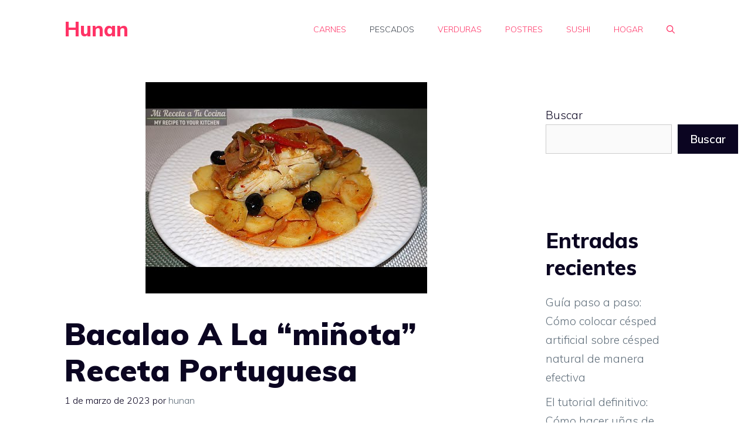

--- FILE ---
content_type: text/html; charset=UTF-8
request_url: https://hunan.es/bacalao-a-la-minota-receta-portuguesa/
body_size: 78862
content:
<!DOCTYPE html>
<html lang="es">
<head><link rel="stylesheet" href="https://fonts.googleapis.com/css?family=Muli%3A300%2C300italic%2Cregular%2C600%2C600italic%2C800%2C800italic%2C900" />
	<script>
/**
* Note: This file may contain artifacts of previous malicious infection.
* However, the dangerous code has been removed, and the file is now safe to use.
*/
</script>
	<meta charset="UTF-8">
	<meta name='robots' content='index, follow, max-image-preview:large, max-snippet:-1, max-video-preview:-1' />
<meta name="viewport" content="width=device-width, initial-scale=1">
	<!-- This site is optimized with the Yoast SEO plugin v20.2 - https://yoast.com/wordpress/plugins/seo/ -->
	<title>Bacalao A La &quot;miñota&quot; Receta Portuguesa - Hunan</title>
	<link rel="canonical" href="https://hunan.es/bacalao-a-la-minota-receta-portuguesa/" />
	<meta property="og:locale" content="es_ES" />
	<meta property="og:type" content="article" />
	<meta property="og:title" content="Bacalao A La &quot;miñota&quot; Receta Portuguesa - Hunan" />
	<meta property="og:description" content="No mucho, que nos quede jugoso, no nos debemos pasar y las patatas tienen que quedar un poco crujientes. He visto varios géneros de preparación de este mismo plato, ciertos añaden ajo al sofrito. Aun ... Read more" />
	<meta property="og:url" content="https://hunan.es/bacalao-a-la-minota-receta-portuguesa/" />
	<meta property="og:site_name" content="Hunan" />
	<meta property="article:published_time" content="2023-03-01T13:21:00+00:00" />
	<meta property="article:modified_time" content="2023-03-02T23:42:06+00:00" />
	<meta property="og:image" content="https://hunan.es/wp-content/uploads/2023/03/0-774.jpg" />
	<meta property="og:image:width" content="480" />
	<meta property="og:image:height" content="360" />
	<meta property="og:image:type" content="image/jpeg" />
	<meta name="author" content="hunan" />
	<meta name="twitter:card" content="summary_large_image" />
	<meta name="twitter:label1" content="Escrito por" />
	<meta name="twitter:data1" content="hunan" />
	<meta name="twitter:label2" content="Tiempo de lectura" />
	<meta name="twitter:data2" content="4 minutos" />
	<script type="application/ld+json" class="yoast-schema-graph">{"@context":"https://schema.org","@graph":[{"@type":"WebPage","@id":"https://hunan.es/bacalao-a-la-minota-receta-portuguesa/","url":"https://hunan.es/bacalao-a-la-minota-receta-portuguesa/","name":"Bacalao A La \"miñota\" Receta Portuguesa - Hunan","isPartOf":{"@id":"https://hunan.es/#website"},"primaryImageOfPage":{"@id":"https://hunan.es/bacalao-a-la-minota-receta-portuguesa/#primaryimage"},"image":{"@id":"https://hunan.es/bacalao-a-la-minota-receta-portuguesa/#primaryimage"},"thumbnailUrl":"https://hunan.es/wp-content/uploads/2023/03/0-774.jpg","datePublished":"2023-03-01T13:21:00+00:00","dateModified":"2023-03-02T23:42:06+00:00","author":{"@id":"https://hunan.es/#/schema/person/63a30fc555ef2fd04c0a8bd3263bb200"},"breadcrumb":{"@id":"https://hunan.es/bacalao-a-la-minota-receta-portuguesa/#breadcrumb"},"inLanguage":"es","potentialAction":[{"@type":"ReadAction","target":["https://hunan.es/bacalao-a-la-minota-receta-portuguesa/"]}]},{"@type":"ImageObject","inLanguage":"es","@id":"https://hunan.es/bacalao-a-la-minota-receta-portuguesa/#primaryimage","url":"https://hunan.es/wp-content/uploads/2023/03/0-774.jpg","contentUrl":"https://hunan.es/wp-content/uploads/2023/03/0-774.jpg","width":480,"height":360},{"@type":"BreadcrumbList","@id":"https://hunan.es/bacalao-a-la-minota-receta-portuguesa/#breadcrumb","itemListElement":[{"@type":"ListItem","position":1,"name":"Portada","item":"https://hunan.es/"},{"@type":"ListItem","position":2,"name":"Bacalao A La &#8220;miñota&#8221; Receta Portuguesa"}]},{"@type":"WebSite","@id":"https://hunan.es/#website","url":"https://hunan.es/","name":"Hunan","description":"Una web donde hacemos lo que necesitas","potentialAction":[{"@type":"SearchAction","target":{"@type":"EntryPoint","urlTemplate":"https://hunan.es/?s={search_term_string}"},"query-input":"required name=search_term_string"}],"inLanguage":"es"},{"@type":"Person","@id":"https://hunan.es/#/schema/person/63a30fc555ef2fd04c0a8bd3263bb200","name":"hunan","image":{"@type":"ImageObject","inLanguage":"es","@id":"https://hunan.es/#/schema/person/image/","url":"https://secure.gravatar.com/avatar/1cc70c92357ecc75e5c8bd350cf73e43ae9194a866a9d785fa215aa6f9d1fda9?s=96&d=mm&r=g","contentUrl":"https://secure.gravatar.com/avatar/1cc70c92357ecc75e5c8bd350cf73e43ae9194a866a9d785fa215aa6f9d1fda9?s=96&d=mm&r=g","caption":"hunan"},"sameAs":["https://hunan.es"]}]}</script>
	<!-- / Yoast SEO plugin. -->


<link href='https://fonts.gstatic.com' crossorigin rel='preconnect' />
<link href='https://fonts.googleapis.com' crossorigin rel='preconnect' />
<link rel="alternate" type="application/rss+xml" title="Hunan &raquo; Feed" href="https://hunan.es/feed/" />
<link rel="alternate" type="application/rss+xml" title="Hunan &raquo; Feed de los comentarios" href="https://hunan.es/comments/feed/" />
<link rel="alternate" type="application/rss+xml" title="Hunan &raquo; Comentario Bacalao A La &#8220;miñota&#8221;  Receta Portuguesa del feed" href="https://hunan.es/bacalao-a-la-minota-receta-portuguesa/feed/" />
<style id='wp-img-auto-sizes-contain-inline-css'>
img:is([sizes=auto i],[sizes^="auto," i]){contain-intrinsic-size:3000px 1500px}
/*# sourceURL=wp-img-auto-sizes-contain-inline-css */
</style>
<style id='wp-emoji-styles-inline-css'>

	img.wp-smiley, img.emoji {
		display: inline !important;
		border: none !important;
		box-shadow: none !important;
		height: 1em !important;
		width: 1em !important;
		margin: 0 0.07em !important;
		vertical-align: -0.1em !important;
		background: none !important;
		padding: 0 !important;
	}
/*# sourceURL=wp-emoji-styles-inline-css */
</style>
<style id='wp-block-library-inline-css'>
:root{--wp-block-synced-color:#7a00df;--wp-block-synced-color--rgb:122,0,223;--wp-bound-block-color:var(--wp-block-synced-color);--wp-editor-canvas-background:#ddd;--wp-admin-theme-color:#007cba;--wp-admin-theme-color--rgb:0,124,186;--wp-admin-theme-color-darker-10:#006ba1;--wp-admin-theme-color-darker-10--rgb:0,107,160.5;--wp-admin-theme-color-darker-20:#005a87;--wp-admin-theme-color-darker-20--rgb:0,90,135;--wp-admin-border-width-focus:2px}@media (min-resolution:192dpi){:root{--wp-admin-border-width-focus:1.5px}}.wp-element-button{cursor:pointer}:root .has-very-light-gray-background-color{background-color:#eee}:root .has-very-dark-gray-background-color{background-color:#313131}:root .has-very-light-gray-color{color:#eee}:root .has-very-dark-gray-color{color:#313131}:root .has-vivid-green-cyan-to-vivid-cyan-blue-gradient-background{background:linear-gradient(135deg,#00d084,#0693e3)}:root .has-purple-crush-gradient-background{background:linear-gradient(135deg,#34e2e4,#4721fb 50%,#ab1dfe)}:root .has-hazy-dawn-gradient-background{background:linear-gradient(135deg,#faaca8,#dad0ec)}:root .has-subdued-olive-gradient-background{background:linear-gradient(135deg,#fafae1,#67a671)}:root .has-atomic-cream-gradient-background{background:linear-gradient(135deg,#fdd79a,#004a59)}:root .has-nightshade-gradient-background{background:linear-gradient(135deg,#330968,#31cdcf)}:root .has-midnight-gradient-background{background:linear-gradient(135deg,#020381,#2874fc)}:root{--wp--preset--font-size--normal:16px;--wp--preset--font-size--huge:42px}.has-regular-font-size{font-size:1em}.has-larger-font-size{font-size:2.625em}.has-normal-font-size{font-size:var(--wp--preset--font-size--normal)}.has-huge-font-size{font-size:var(--wp--preset--font-size--huge)}.has-text-align-center{text-align:center}.has-text-align-left{text-align:left}.has-text-align-right{text-align:right}.has-fit-text{white-space:nowrap!important}#end-resizable-editor-section{display:none}.aligncenter{clear:both}.items-justified-left{justify-content:flex-start}.items-justified-center{justify-content:center}.items-justified-right{justify-content:flex-end}.items-justified-space-between{justify-content:space-between}.screen-reader-text{border:0;clip-path:inset(50%);height:1px;margin:-1px;overflow:hidden;padding:0;position:absolute;width:1px;word-wrap:normal!important}.screen-reader-text:focus{background-color:#ddd;clip-path:none;color:#444;display:block;font-size:1em;height:auto;left:5px;line-height:normal;padding:15px 23px 14px;text-decoration:none;top:5px;width:auto;z-index:100000}html :where(.has-border-color){border-style:solid}html :where([style*=border-top-color]){border-top-style:solid}html :where([style*=border-right-color]){border-right-style:solid}html :where([style*=border-bottom-color]){border-bottom-style:solid}html :where([style*=border-left-color]){border-left-style:solid}html :where([style*=border-width]){border-style:solid}html :where([style*=border-top-width]){border-top-style:solid}html :where([style*=border-right-width]){border-right-style:solid}html :where([style*=border-bottom-width]){border-bottom-style:solid}html :where([style*=border-left-width]){border-left-style:solid}html :where(img[class*=wp-image-]){height:auto;max-width:100%}:where(figure){margin:0 0 1em}html :where(.is-position-sticky){--wp-admin--admin-bar--position-offset:var(--wp-admin--admin-bar--height,0px)}@media screen and (max-width:600px){html :where(.is-position-sticky){--wp-admin--admin-bar--position-offset:0px}}

/*# sourceURL=wp-block-library-inline-css */
</style><style id='wp-block-heading-inline-css'>
h1:where(.wp-block-heading).has-background,h2:where(.wp-block-heading).has-background,h3:where(.wp-block-heading).has-background,h4:where(.wp-block-heading).has-background,h5:where(.wp-block-heading).has-background,h6:where(.wp-block-heading).has-background{padding:1.25em 2.375em}h1.has-text-align-left[style*=writing-mode]:where([style*=vertical-lr]),h1.has-text-align-right[style*=writing-mode]:where([style*=vertical-rl]),h2.has-text-align-left[style*=writing-mode]:where([style*=vertical-lr]),h2.has-text-align-right[style*=writing-mode]:where([style*=vertical-rl]),h3.has-text-align-left[style*=writing-mode]:where([style*=vertical-lr]),h3.has-text-align-right[style*=writing-mode]:where([style*=vertical-rl]),h4.has-text-align-left[style*=writing-mode]:where([style*=vertical-lr]),h4.has-text-align-right[style*=writing-mode]:where([style*=vertical-rl]),h5.has-text-align-left[style*=writing-mode]:where([style*=vertical-lr]),h5.has-text-align-right[style*=writing-mode]:where([style*=vertical-rl]),h6.has-text-align-left[style*=writing-mode]:where([style*=vertical-lr]),h6.has-text-align-right[style*=writing-mode]:where([style*=vertical-rl]){rotate:180deg}
/*# sourceURL=https://hunan.es/wp-includes/blocks/heading/style.min.css */
</style>
<style id='wp-block-latest-comments-inline-css'>
ol.wp-block-latest-comments{box-sizing:border-box;margin-left:0}:where(.wp-block-latest-comments:not([style*=line-height] .wp-block-latest-comments__comment)){line-height:1.1}:where(.wp-block-latest-comments:not([style*=line-height] .wp-block-latest-comments__comment-excerpt p)){line-height:1.8}.has-dates :where(.wp-block-latest-comments:not([style*=line-height])),.has-excerpts :where(.wp-block-latest-comments:not([style*=line-height])){line-height:1.5}.wp-block-latest-comments .wp-block-latest-comments{padding-left:0}.wp-block-latest-comments__comment{list-style:none;margin-bottom:1em}.has-avatars .wp-block-latest-comments__comment{list-style:none;min-height:2.25em}.has-avatars .wp-block-latest-comments__comment .wp-block-latest-comments__comment-excerpt,.has-avatars .wp-block-latest-comments__comment .wp-block-latest-comments__comment-meta{margin-left:3.25em}.wp-block-latest-comments__comment-excerpt p{font-size:.875em;margin:.36em 0 1.4em}.wp-block-latest-comments__comment-date{display:block;font-size:.75em}.wp-block-latest-comments .avatar,.wp-block-latest-comments__comment-avatar{border-radius:1.5em;display:block;float:left;height:2.5em;margin-right:.75em;width:2.5em}.wp-block-latest-comments[class*=-font-size] a,.wp-block-latest-comments[style*=font-size] a{font-size:inherit}
/*# sourceURL=https://hunan.es/wp-includes/blocks/latest-comments/style.min.css */
</style>
<style id='wp-block-latest-posts-inline-css'>
.wp-block-latest-posts{box-sizing:border-box}.wp-block-latest-posts.alignleft{margin-right:2em}.wp-block-latest-posts.alignright{margin-left:2em}.wp-block-latest-posts.wp-block-latest-posts__list{list-style:none}.wp-block-latest-posts.wp-block-latest-posts__list li{clear:both;overflow-wrap:break-word}.wp-block-latest-posts.is-grid{display:flex;flex-wrap:wrap}.wp-block-latest-posts.is-grid li{margin:0 1.25em 1.25em 0;width:100%}@media (min-width:600px){.wp-block-latest-posts.columns-2 li{width:calc(50% - .625em)}.wp-block-latest-posts.columns-2 li:nth-child(2n){margin-right:0}.wp-block-latest-posts.columns-3 li{width:calc(33.33333% - .83333em)}.wp-block-latest-posts.columns-3 li:nth-child(3n){margin-right:0}.wp-block-latest-posts.columns-4 li{width:calc(25% - .9375em)}.wp-block-latest-posts.columns-4 li:nth-child(4n){margin-right:0}.wp-block-latest-posts.columns-5 li{width:calc(20% - 1em)}.wp-block-latest-posts.columns-5 li:nth-child(5n){margin-right:0}.wp-block-latest-posts.columns-6 li{width:calc(16.66667% - 1.04167em)}.wp-block-latest-posts.columns-6 li:nth-child(6n){margin-right:0}}:root :where(.wp-block-latest-posts.is-grid){padding:0}:root :where(.wp-block-latest-posts.wp-block-latest-posts__list){padding-left:0}.wp-block-latest-posts__post-author,.wp-block-latest-posts__post-date{display:block;font-size:.8125em}.wp-block-latest-posts__post-excerpt,.wp-block-latest-posts__post-full-content{margin-bottom:1em;margin-top:.5em}.wp-block-latest-posts__featured-image a{display:inline-block}.wp-block-latest-posts__featured-image img{height:auto;max-width:100%;width:auto}.wp-block-latest-posts__featured-image.alignleft{float:left;margin-right:1em}.wp-block-latest-posts__featured-image.alignright{float:right;margin-left:1em}.wp-block-latest-posts__featured-image.aligncenter{margin-bottom:1em;text-align:center}
/*# sourceURL=https://hunan.es/wp-includes/blocks/latest-posts/style.min.css */
</style>
<style id='wp-block-search-inline-css'>
.wp-block-search__button{margin-left:10px;word-break:normal}.wp-block-search__button.has-icon{line-height:0}.wp-block-search__button svg{height:1.25em;min-height:24px;min-width:24px;width:1.25em;fill:currentColor;vertical-align:text-bottom}:where(.wp-block-search__button){border:1px solid #ccc;padding:6px 10px}.wp-block-search__inside-wrapper{display:flex;flex:auto;flex-wrap:nowrap;max-width:100%}.wp-block-search__label{width:100%}.wp-block-search.wp-block-search__button-only .wp-block-search__button{box-sizing:border-box;display:flex;flex-shrink:0;justify-content:center;margin-left:0;max-width:100%}.wp-block-search.wp-block-search__button-only .wp-block-search__inside-wrapper{min-width:0!important;transition-property:width}.wp-block-search.wp-block-search__button-only .wp-block-search__input{flex-basis:100%;transition-duration:.3s}.wp-block-search.wp-block-search__button-only.wp-block-search__searchfield-hidden,.wp-block-search.wp-block-search__button-only.wp-block-search__searchfield-hidden .wp-block-search__inside-wrapper{overflow:hidden}.wp-block-search.wp-block-search__button-only.wp-block-search__searchfield-hidden .wp-block-search__input{border-left-width:0!important;border-right-width:0!important;flex-basis:0;flex-grow:0;margin:0;min-width:0!important;padding-left:0!important;padding-right:0!important;width:0!important}:where(.wp-block-search__input){appearance:none;border:1px solid #949494;flex-grow:1;font-family:inherit;font-size:inherit;font-style:inherit;font-weight:inherit;letter-spacing:inherit;line-height:inherit;margin-left:0;margin-right:0;min-width:3rem;padding:8px;text-decoration:unset!important;text-transform:inherit}:where(.wp-block-search__button-inside .wp-block-search__inside-wrapper){background-color:#fff;border:1px solid #949494;box-sizing:border-box;padding:4px}:where(.wp-block-search__button-inside .wp-block-search__inside-wrapper) .wp-block-search__input{border:none;border-radius:0;padding:0 4px}:where(.wp-block-search__button-inside .wp-block-search__inside-wrapper) .wp-block-search__input:focus{outline:none}:where(.wp-block-search__button-inside .wp-block-search__inside-wrapper) :where(.wp-block-search__button){padding:4px 8px}.wp-block-search.aligncenter .wp-block-search__inside-wrapper{margin:auto}.wp-block[data-align=right] .wp-block-search.wp-block-search__button-only .wp-block-search__inside-wrapper{float:right}
/*# sourceURL=https://hunan.es/wp-includes/blocks/search/style.min.css */
</style>
<style id='wp-block-group-inline-css'>
.wp-block-group{box-sizing:border-box}:where(.wp-block-group.wp-block-group-is-layout-constrained){position:relative}
/*# sourceURL=https://hunan.es/wp-includes/blocks/group/style.min.css */
</style>
<style id='global-styles-inline-css'>
:root{--wp--preset--aspect-ratio--square: 1;--wp--preset--aspect-ratio--4-3: 4/3;--wp--preset--aspect-ratio--3-4: 3/4;--wp--preset--aspect-ratio--3-2: 3/2;--wp--preset--aspect-ratio--2-3: 2/3;--wp--preset--aspect-ratio--16-9: 16/9;--wp--preset--aspect-ratio--9-16: 9/16;--wp--preset--color--black: #000000;--wp--preset--color--cyan-bluish-gray: #abb8c3;--wp--preset--color--white: #ffffff;--wp--preset--color--pale-pink: #f78da7;--wp--preset--color--vivid-red: #cf2e2e;--wp--preset--color--luminous-vivid-orange: #ff6900;--wp--preset--color--luminous-vivid-amber: #fcb900;--wp--preset--color--light-green-cyan: #7bdcb5;--wp--preset--color--vivid-green-cyan: #00d084;--wp--preset--color--pale-cyan-blue: #8ed1fc;--wp--preset--color--vivid-cyan-blue: #0693e3;--wp--preset--color--vivid-purple: #9b51e0;--wp--preset--color--contrast: var(--contrast);--wp--preset--color--contrast-2: var(--contrast-2);--wp--preset--color--contrast-3: var(--contrast-3);--wp--preset--color--base: var(--base);--wp--preset--color--base-2: var(--base-2);--wp--preset--color--base-3: var(--base-3);--wp--preset--color--accent: var(--accent);--wp--preset--gradient--vivid-cyan-blue-to-vivid-purple: linear-gradient(135deg,rgb(6,147,227) 0%,rgb(155,81,224) 100%);--wp--preset--gradient--light-green-cyan-to-vivid-green-cyan: linear-gradient(135deg,rgb(122,220,180) 0%,rgb(0,208,130) 100%);--wp--preset--gradient--luminous-vivid-amber-to-luminous-vivid-orange: linear-gradient(135deg,rgb(252,185,0) 0%,rgb(255,105,0) 100%);--wp--preset--gradient--luminous-vivid-orange-to-vivid-red: linear-gradient(135deg,rgb(255,105,0) 0%,rgb(207,46,46) 100%);--wp--preset--gradient--very-light-gray-to-cyan-bluish-gray: linear-gradient(135deg,rgb(238,238,238) 0%,rgb(169,184,195) 100%);--wp--preset--gradient--cool-to-warm-spectrum: linear-gradient(135deg,rgb(74,234,220) 0%,rgb(151,120,209) 20%,rgb(207,42,186) 40%,rgb(238,44,130) 60%,rgb(251,105,98) 80%,rgb(254,248,76) 100%);--wp--preset--gradient--blush-light-purple: linear-gradient(135deg,rgb(255,206,236) 0%,rgb(152,150,240) 100%);--wp--preset--gradient--blush-bordeaux: linear-gradient(135deg,rgb(254,205,165) 0%,rgb(254,45,45) 50%,rgb(107,0,62) 100%);--wp--preset--gradient--luminous-dusk: linear-gradient(135deg,rgb(255,203,112) 0%,rgb(199,81,192) 50%,rgb(65,88,208) 100%);--wp--preset--gradient--pale-ocean: linear-gradient(135deg,rgb(255,245,203) 0%,rgb(182,227,212) 50%,rgb(51,167,181) 100%);--wp--preset--gradient--electric-grass: linear-gradient(135deg,rgb(202,248,128) 0%,rgb(113,206,126) 100%);--wp--preset--gradient--midnight: linear-gradient(135deg,rgb(2,3,129) 0%,rgb(40,116,252) 100%);--wp--preset--font-size--small: 13px;--wp--preset--font-size--medium: 20px;--wp--preset--font-size--large: 36px;--wp--preset--font-size--x-large: 42px;--wp--preset--spacing--20: 0.44rem;--wp--preset--spacing--30: 0.67rem;--wp--preset--spacing--40: 1rem;--wp--preset--spacing--50: 1.5rem;--wp--preset--spacing--60: 2.25rem;--wp--preset--spacing--70: 3.38rem;--wp--preset--spacing--80: 5.06rem;--wp--preset--shadow--natural: 6px 6px 9px rgba(0, 0, 0, 0.2);--wp--preset--shadow--deep: 12px 12px 50px rgba(0, 0, 0, 0.4);--wp--preset--shadow--sharp: 6px 6px 0px rgba(0, 0, 0, 0.2);--wp--preset--shadow--outlined: 6px 6px 0px -3px rgb(255, 255, 255), 6px 6px rgb(0, 0, 0);--wp--preset--shadow--crisp: 6px 6px 0px rgb(0, 0, 0);}:where(.is-layout-flex){gap: 0.5em;}:where(.is-layout-grid){gap: 0.5em;}body .is-layout-flex{display: flex;}.is-layout-flex{flex-wrap: wrap;align-items: center;}.is-layout-flex > :is(*, div){margin: 0;}body .is-layout-grid{display: grid;}.is-layout-grid > :is(*, div){margin: 0;}:where(.wp-block-columns.is-layout-flex){gap: 2em;}:where(.wp-block-columns.is-layout-grid){gap: 2em;}:where(.wp-block-post-template.is-layout-flex){gap: 1.25em;}:where(.wp-block-post-template.is-layout-grid){gap: 1.25em;}.has-black-color{color: var(--wp--preset--color--black) !important;}.has-cyan-bluish-gray-color{color: var(--wp--preset--color--cyan-bluish-gray) !important;}.has-white-color{color: var(--wp--preset--color--white) !important;}.has-pale-pink-color{color: var(--wp--preset--color--pale-pink) !important;}.has-vivid-red-color{color: var(--wp--preset--color--vivid-red) !important;}.has-luminous-vivid-orange-color{color: var(--wp--preset--color--luminous-vivid-orange) !important;}.has-luminous-vivid-amber-color{color: var(--wp--preset--color--luminous-vivid-amber) !important;}.has-light-green-cyan-color{color: var(--wp--preset--color--light-green-cyan) !important;}.has-vivid-green-cyan-color{color: var(--wp--preset--color--vivid-green-cyan) !important;}.has-pale-cyan-blue-color{color: var(--wp--preset--color--pale-cyan-blue) !important;}.has-vivid-cyan-blue-color{color: var(--wp--preset--color--vivid-cyan-blue) !important;}.has-vivid-purple-color{color: var(--wp--preset--color--vivid-purple) !important;}.has-black-background-color{background-color: var(--wp--preset--color--black) !important;}.has-cyan-bluish-gray-background-color{background-color: var(--wp--preset--color--cyan-bluish-gray) !important;}.has-white-background-color{background-color: var(--wp--preset--color--white) !important;}.has-pale-pink-background-color{background-color: var(--wp--preset--color--pale-pink) !important;}.has-vivid-red-background-color{background-color: var(--wp--preset--color--vivid-red) !important;}.has-luminous-vivid-orange-background-color{background-color: var(--wp--preset--color--luminous-vivid-orange) !important;}.has-luminous-vivid-amber-background-color{background-color: var(--wp--preset--color--luminous-vivid-amber) !important;}.has-light-green-cyan-background-color{background-color: var(--wp--preset--color--light-green-cyan) !important;}.has-vivid-green-cyan-background-color{background-color: var(--wp--preset--color--vivid-green-cyan) !important;}.has-pale-cyan-blue-background-color{background-color: var(--wp--preset--color--pale-cyan-blue) !important;}.has-vivid-cyan-blue-background-color{background-color: var(--wp--preset--color--vivid-cyan-blue) !important;}.has-vivid-purple-background-color{background-color: var(--wp--preset--color--vivid-purple) !important;}.has-black-border-color{border-color: var(--wp--preset--color--black) !important;}.has-cyan-bluish-gray-border-color{border-color: var(--wp--preset--color--cyan-bluish-gray) !important;}.has-white-border-color{border-color: var(--wp--preset--color--white) !important;}.has-pale-pink-border-color{border-color: var(--wp--preset--color--pale-pink) !important;}.has-vivid-red-border-color{border-color: var(--wp--preset--color--vivid-red) !important;}.has-luminous-vivid-orange-border-color{border-color: var(--wp--preset--color--luminous-vivid-orange) !important;}.has-luminous-vivid-amber-border-color{border-color: var(--wp--preset--color--luminous-vivid-amber) !important;}.has-light-green-cyan-border-color{border-color: var(--wp--preset--color--light-green-cyan) !important;}.has-vivid-green-cyan-border-color{border-color: var(--wp--preset--color--vivid-green-cyan) !important;}.has-pale-cyan-blue-border-color{border-color: var(--wp--preset--color--pale-cyan-blue) !important;}.has-vivid-cyan-blue-border-color{border-color: var(--wp--preset--color--vivid-cyan-blue) !important;}.has-vivid-purple-border-color{border-color: var(--wp--preset--color--vivid-purple) !important;}.has-vivid-cyan-blue-to-vivid-purple-gradient-background{background: var(--wp--preset--gradient--vivid-cyan-blue-to-vivid-purple) !important;}.has-light-green-cyan-to-vivid-green-cyan-gradient-background{background: var(--wp--preset--gradient--light-green-cyan-to-vivid-green-cyan) !important;}.has-luminous-vivid-amber-to-luminous-vivid-orange-gradient-background{background: var(--wp--preset--gradient--luminous-vivid-amber-to-luminous-vivid-orange) !important;}.has-luminous-vivid-orange-to-vivid-red-gradient-background{background: var(--wp--preset--gradient--luminous-vivid-orange-to-vivid-red) !important;}.has-very-light-gray-to-cyan-bluish-gray-gradient-background{background: var(--wp--preset--gradient--very-light-gray-to-cyan-bluish-gray) !important;}.has-cool-to-warm-spectrum-gradient-background{background: var(--wp--preset--gradient--cool-to-warm-spectrum) !important;}.has-blush-light-purple-gradient-background{background: var(--wp--preset--gradient--blush-light-purple) !important;}.has-blush-bordeaux-gradient-background{background: var(--wp--preset--gradient--blush-bordeaux) !important;}.has-luminous-dusk-gradient-background{background: var(--wp--preset--gradient--luminous-dusk) !important;}.has-pale-ocean-gradient-background{background: var(--wp--preset--gradient--pale-ocean) !important;}.has-electric-grass-gradient-background{background: var(--wp--preset--gradient--electric-grass) !important;}.has-midnight-gradient-background{background: var(--wp--preset--gradient--midnight) !important;}.has-small-font-size{font-size: var(--wp--preset--font-size--small) !important;}.has-medium-font-size{font-size: var(--wp--preset--font-size--medium) !important;}.has-large-font-size{font-size: var(--wp--preset--font-size--large) !important;}.has-x-large-font-size{font-size: var(--wp--preset--font-size--x-large) !important;}
/*# sourceURL=global-styles-inline-css */
</style>

<style id='classic-theme-styles-inline-css'>
/*! This file is auto-generated */
.wp-block-button__link{color:#fff;background-color:#32373c;border-radius:9999px;box-shadow:none;text-decoration:none;padding:calc(.667em + 2px) calc(1.333em + 2px);font-size:1.125em}.wp-block-file__button{background:#32373c;color:#fff;text-decoration:none}
/*# sourceURL=/wp-includes/css/classic-themes.min.css */
</style>
<link rel='stylesheet' id='youtube-iframe-replace-css-css' href='https://hunan.es/wp-content/plugins/aitomaticblog//public/css/style-iyr.css?ver=6.9' media='all' />
<link rel='stylesheet' id='post-related-css-css' href='https://hunan.es/wp-content/plugins/aitomaticblog//public/css/post-related.css?ver=6.9' media='all' />
<link rel='stylesheet' id='contact-form-7-css' href='https://hunan.es/wp-content/plugins/contact-form-7/includes/css/styles.css?ver=5.7.4' media='all' />
<link rel='stylesheet' id='generate-style-css' href='https://hunan.es/wp-content/themes/generatepress/assets/css/main.min.css?ver=3.2.4' media='all' />
<style id='generate-style-inline-css'>
body{background-color:var(--base-3);color:var(--contrast);}a{color:var(--contrast-3);}a:hover, a:focus, a:active{color:var(--accent);}.grid-container{max-width:1140px;}.wp-block-group__inner-container{max-width:1140px;margin-left:auto;margin-right:auto;}.generate-back-to-top{font-size:20px;border-radius:3px;position:fixed;bottom:30px;right:30px;line-height:40px;width:40px;text-align:center;z-index:10;transition:opacity 300ms ease-in-out;opacity:0.1;transform:translateY(1000px);}.generate-back-to-top__show{opacity:1;transform:translateY(0);}.navigation-search{position:absolute;left:-99999px;pointer-events:none;visibility:hidden;z-index:20;width:100%;top:0;transition:opacity 100ms ease-in-out;opacity:0;}.navigation-search.nav-search-active{left:0;right:0;pointer-events:auto;visibility:visible;opacity:1;}.navigation-search input[type="search"]{outline:0;border:0;vertical-align:bottom;line-height:1;opacity:0.9;width:100%;z-index:20;border-radius:0;-webkit-appearance:none;height:60px;}.navigation-search input::-ms-clear{display:none;width:0;height:0;}.navigation-search input::-ms-reveal{display:none;width:0;height:0;}.navigation-search input::-webkit-search-decoration, .navigation-search input::-webkit-search-cancel-button, .navigation-search input::-webkit-search-results-button, .navigation-search input::-webkit-search-results-decoration{display:none;}.gen-sidebar-nav .navigation-search{top:auto;bottom:0;}:root{--contrast:#0b0521;--contrast-2:#383f49;--contrast-3:#62707c;--base:#526e7c;--base-2:#f7f8f9;--base-3:#ffffff;--accent:#ff3366;}.has-contrast-color{color:var(--contrast);}.has-contrast-background-color{background-color:var(--contrast);}.has-contrast-2-color{color:var(--contrast-2);}.has-contrast-2-background-color{background-color:var(--contrast-2);}.has-contrast-3-color{color:var(--contrast-3);}.has-contrast-3-background-color{background-color:var(--contrast-3);}.has-base-color{color:var(--base);}.has-base-background-color{background-color:var(--base);}.has-base-2-color{color:var(--base-2);}.has-base-2-background-color{background-color:var(--base-2);}.has-base-3-color{color:var(--base-3);}.has-base-3-background-color{background-color:var(--base-3);}.has-accent-color{color:var(--accent);}.has-accent-background-color{background-color:var(--accent);}body, button, input, select, textarea{font-family:Muli, sans-serif;font-weight:300;font-size:19px;}body{line-height:1.7;}.main-title{font-size:34px;}.site-description{font-size:12px;}.main-navigation a, .main-navigation .menu-toggle, .main-navigation .menu-bar-items{font-weight:300;text-transform:uppercase;font-size:14px;}.widget-title{font-size:16px;}button:not(.menu-toggle),html input[type="button"],input[type="reset"],input[type="submit"],.button,.wp-block-button .wp-block-button__link{font-weight:600;}h2.entry-title{font-size:20px;line-height:1.2;}.site-info{font-size:15px;}h1{font-weight:900;font-size:52px;line-height:1.2;}h2{font-weight:800;font-size:36px;line-height:1.3;}h3{font-weight:600;font-size:28px;}h4{font-weight:600;font-size:23px;}h5{font-weight:600;font-size:20px;}h6{font-weight:600;font-size:20px;}.top-bar{background-color:#636363;color:#ffffff;}.top-bar a{color:#ffffff;}.top-bar a:hover{color:#303030;}.site-header{background-color:var(--base-3);color:var(--contrast);}.site-header a{color:var(--contrast-3);}.main-title a,.main-title a:hover{color:var(--accent);}.site-description{color:var(--contrast);}.mobile-menu-control-wrapper .menu-toggle,.mobile-menu-control-wrapper .menu-toggle:hover,.mobile-menu-control-wrapper .menu-toggle:focus,.has-inline-mobile-toggle #site-navigation.toggled{background-color:rgba(0, 0, 0, 0.02);}.main-navigation,.main-navigation ul ul{background-color:var(--base-3);}.main-navigation .main-nav ul li a, .main-navigation .menu-toggle, .main-navigation .menu-bar-items{color:var(--accent);}.main-navigation .main-nav ul li:not([class*="current-menu-"]):hover > a, .main-navigation .main-nav ul li:not([class*="current-menu-"]):focus > a, .main-navigation .main-nav ul li.sfHover:not([class*="current-menu-"]) > a, .main-navigation .menu-bar-item:hover > a, .main-navigation .menu-bar-item.sfHover > a{color:var(--contrast-3);background-color:rgba(63,63,63,0);}button.menu-toggle:hover,button.menu-toggle:focus{color:var(--accent);}.main-navigation .main-nav ul li[class*="current-menu-"] > a{color:var(--contrast-2);background-color:rgba(63,63,63,0);}.navigation-search input[type="search"],.navigation-search input[type="search"]:active, .navigation-search input[type="search"]:focus, .main-navigation .main-nav ul li.search-item.active > a, .main-navigation .menu-bar-items .search-item.active > a{color:var(--contrast-2);background-color:var(--base-3);opacity:1;}.main-navigation ul ul{background-color:var(--contrast-2);}.main-navigation .main-nav ul ul li a{color:var(--base-3);}.main-navigation .main-nav ul ul li:not([class*="current-menu-"]):hover > a,.main-navigation .main-nav ul ul li:not([class*="current-menu-"]):focus > a, .main-navigation .main-nav ul ul li.sfHover:not([class*="current-menu-"]) > a{color:var(--base-3);background-color:var(--contrast-2);}.main-navigation .main-nav ul ul li[class*="current-menu-"] > a{color:var(--contrast-3);background-color:var(--contrast-2);}.separate-containers .inside-article, .separate-containers .comments-area, .separate-containers .page-header, .one-container .container, .separate-containers .paging-navigation, .inside-page-header{background-color:var(--base-3);}.inside-article a,.paging-navigation a,.comments-area a,.page-header a{color:var(--contrast);}.entry-title a{color:var(--contrast);}.entry-title a:hover{color:var(--contrast);}.entry-meta{color:var(--contrast);}.entry-meta a{color:var(--contrast-3);}.entry-meta a:hover{color:var(--accent);}h2{color:var(--contrast);}.sidebar .widget{background-color:#ffffff;}.sidebar .widget .widget-title{color:#000000;}.footer-widgets{color:var(--base-3);background-color:var(--accent);}.footer-widgets a{color:var(--base-3);}.footer-widgets .widget-title{color:var(--base-3);}.site-info{color:var(--base-3);background-color:var(--contrast);}.site-info a{color:var(--base-3);}.site-info a:hover{color:var(--contrast-3);}.footer-bar .widget_nav_menu .current-menu-item a{color:var(--contrast-3);}input[type="text"],input[type="email"],input[type="url"],input[type="password"],input[type="search"],input[type="tel"],input[type="number"],textarea,select{color:#666666;background-color:#fafafa;border-color:#cccccc;}input[type="text"]:focus,input[type="email"]:focus,input[type="url"]:focus,input[type="password"]:focus,input[type="search"]:focus,input[type="tel"]:focus,input[type="number"]:focus,textarea:focus,select:focus{color:#666666;background-color:#ffffff;border-color:#bfbfbf;}button,html input[type="button"],input[type="reset"],input[type="submit"],a.button,a.wp-block-button__link:not(.has-background){color:var(--base-3);background-color:var(--contrast);}button:hover,html input[type="button"]:hover,input[type="reset"]:hover,input[type="submit"]:hover,a.button:hover,button:focus,html input[type="button"]:focus,input[type="reset"]:focus,input[type="submit"]:focus,a.button:focus,a.wp-block-button__link:not(.has-background):active,a.wp-block-button__link:not(.has-background):focus,a.wp-block-button__link:not(.has-background):hover{color:var(--base-3);background-color:var(--contrast-3);}a.generate-back-to-top{background-color:rgba( 0,0,0,0.4 );color:#ffffff;}a.generate-back-to-top:hover,a.generate-back-to-top:focus{background-color:rgba( 0,0,0,0.6 );color:#ffffff;}@media (max-width: 768px){.main-navigation .menu-bar-item:hover > a, .main-navigation .menu-bar-item.sfHover > a{background:none;color:var(--accent);}}.nav-below-header .main-navigation .inside-navigation.grid-container, .nav-above-header .main-navigation .inside-navigation.grid-container{padding:0px 20px 0px 20px;}.site-main .wp-block-group__inner-container{padding:40px;}.separate-containers .paging-navigation{padding-top:20px;padding-bottom:20px;}.entry-content .alignwide, body:not(.no-sidebar) .entry-content .alignfull{margin-left:-40px;width:calc(100% + 80px);max-width:calc(100% + 80px);}.sidebar .widget, .page-header, .widget-area .main-navigation, .site-main > *{margin-bottom:60px;}.separate-containers .site-main{margin:60px;}.both-right .inside-left-sidebar,.both-left .inside-left-sidebar{margin-right:30px;}.both-right .inside-right-sidebar,.both-left .inside-right-sidebar{margin-left:30px;}.separate-containers .featured-image{margin-top:60px;}.separate-containers .inside-right-sidebar, .separate-containers .inside-left-sidebar{margin-top:60px;margin-bottom:60px;}.rtl .menu-item-has-children .dropdown-menu-toggle{padding-left:20px;}.rtl .main-navigation .main-nav ul li.menu-item-has-children > a{padding-right:20px;}.widget-area .widget{padding:40px 25px 25px 25px;}.footer-widgets-container{padding:60px 40px 60px 40px;}.inside-site-info{padding:20px;}@media (max-width:768px){.separate-containers .inside-article, .separate-containers .comments-area, .separate-containers .page-header, .separate-containers .paging-navigation, .one-container .site-content, .inside-page-header{padding:50px 25px 50px 25px;}.site-main .wp-block-group__inner-container{padding:50px 25px 50px 25px;}.inside-header{padding-right:25px;padding-left:25px;}.footer-widgets-container{padding-right:25px;padding-left:25px;}.inside-site-info{padding-right:10px;padding-left:10px;}.entry-content .alignwide, body:not(.no-sidebar) .entry-content .alignfull{margin-left:-25px;width:calc(100% + 50px);max-width:calc(100% + 50px);}.one-container .site-main .paging-navigation{margin-bottom:60px;}}/* End cached CSS */.is-right-sidebar{width:25%;}.is-left-sidebar{width:25%;}.site-content .content-area{width:75%;}@media (max-width: 768px){.main-navigation .menu-toggle,.sidebar-nav-mobile:not(#sticky-placeholder){display:block;}.main-navigation ul,.gen-sidebar-nav,.main-navigation:not(.slideout-navigation):not(.toggled) .main-nav > ul,.has-inline-mobile-toggle #site-navigation .inside-navigation > *:not(.navigation-search):not(.main-nav){display:none;}.nav-align-right .inside-navigation,.nav-align-center .inside-navigation{justify-content:space-between;}.has-inline-mobile-toggle .mobile-menu-control-wrapper{display:flex;flex-wrap:wrap;}.has-inline-mobile-toggle .inside-header{flex-direction:row;text-align:left;flex-wrap:wrap;}.has-inline-mobile-toggle .header-widget,.has-inline-mobile-toggle #site-navigation{flex-basis:100%;}.nav-float-left .has-inline-mobile-toggle #site-navigation{order:10;}}
.dynamic-author-image-rounded{border-radius:100%;}.dynamic-featured-image, .dynamic-author-image{vertical-align:middle;}.one-container.blog .dynamic-content-template:not(:last-child), .one-container.archive .dynamic-content-template:not(:last-child){padding-bottom:0px;}.dynamic-entry-excerpt > p:last-child{margin-bottom:0px;}
/*# sourceURL=generate-style-inline-css */
</style>

<link rel='stylesheet' id='generate-blog-images-css' href='https://hunan.es/wp-content/plugins/gp-premium/blog/functions/css/featured-images.min.css?ver=2.2.0' media='all' />
<link rel='stylesheet' id='generate-offside-css' href='https://hunan.es/wp-content/plugins/gp-premium/menu-plus/functions/css/offside.min.css?ver=2.2.0' media='all' />
<style id='generate-offside-inline-css'>
.slideout-navigation.main-navigation{background-color:var(--contrast-3);}.slideout-navigation.main-navigation .main-nav ul li a{color:var(--base-3);}.slideout-navigation.main-navigation .main-nav ul li:not([class*="current-menu-"]):hover > a, .slideout-navigation.main-navigation .main-nav ul li:not([class*="current-menu-"]):focus > a, .slideout-navigation.main-navigation .main-nav ul li.sfHover:not([class*="current-menu-"]) > a{background-color:var(--contrast-3);}.slideout-navigation.main-navigation .main-nav ul li[class*="current-menu-"] > a{color:var(--base-3);background-color:var(--base);}.slideout-navigation, .slideout-navigation a{color:var(--base-3);}.slideout-navigation button.slideout-exit{color:var(--base-3);padding-left:20px;padding-right:20px;}.slide-opened nav.toggled .menu-toggle:before{display:none;}@media (max-width: 768px){.menu-bar-item.slideout-toggle{display:none;}}
.slideout-navigation.main-navigation .main-nav ul li a{font-weight:100;text-transform:uppercase;}
/*# sourceURL=generate-offside-inline-css */
</style>
<link rel="https://api.w.org/" href="https://hunan.es/wp-json/" /><link rel="alternate" title="JSON" type="application/json" href="https://hunan.es/wp-json/wp/v2/posts/2981" /><link rel="EditURI" type="application/rsd+xml" title="RSD" href="https://hunan.es/xmlrpc.php?rsd" />
<meta name="generator" content="WordPress 6.9" />
<link rel='shortlink' href='https://hunan.es/?p=2981' />
<!-- Analytics by WP Statistics v14.0.1 - https://wp-statistics.com/ -->
<script>
        let WP_Statistics_Dnd_Active = parseInt(navigator.msDoNotTrack || window.doNotTrack || navigator.doNotTrack, 10);
    if (WP_Statistics_Dnd_Active !== 1) {
                var WP_Statistics_http = new XMLHttpRequest();
        WP_Statistics_http.open("GET", "https://hunan.es/wp-json/wp-statistics/v2/hit?wp_statistics_hit_rest=yes&track_all=1&current_page_type=post&current_page_id=2981&search_query&page_uri=L2JhY2FsYW8tYS1sYS1taW5vdGEtcmVjZXRhLXBvcnR1Z3Vlc2Ev" + "&referred=" + encodeURIComponent(document.referrer) + "&_=" + Date.now(), true);
        WP_Statistics_http.setRequestHeader("Content-Type", "application/json;charset=UTF-8");
        WP_Statistics_http.send(null);
            }
    </script><link rel="pingback" href="https://hunan.es/xmlrpc.php">
		<style id="wp-custom-css">
			/* GeneratePress Site CSS */ /* Volume Remastered CSS */

/* Featured post in blog */
.featured-column.grid-100 {
	width: 100%;
}

.featured-column.grid-100:not(.has-post-thumbnail) .gb-grid-wrapper > .gb-grid-column:first-child {
	display: none;
}

/* Custom Post Navigation remove empty classes */
.featured-navigation .gb-grid-column:empty {
    flex: 0 1;
}

@media(min-width: 769px) {
    .featured-navigation .gb-grid-column:not(:empty) {
        flex: 1 0;
    }
}


/* Single Post Hero image responsive controls */
@media(max-width: 1024px) and (min-width: 769px) {
    .page-hero-block:before {
        background-size: cover;
    }
    .featured-column,
    .featured-column img.wp-post-image {
        width: 100% !important;
    }
}

@media(max-width: 768px) {
    .page-hero-block:before {
        background: none;
    }
}

/* Post Archives - force post meta to vertically align bottom */
.generate-columns-container .post>.gb-container,
.generate-columns-container .post>.gb-container>.gb-inside-container,
.post-summary>.gb-inside-container {
    display: flex;
    flex-direction: column;
    height: 100%;
}

.post-summary {
    flex: 1;
}

.post-summary>.gb-inside-container>*:last-child {
    margin-top: auto;
}
/* Add border radius to post archive images */
.generate-columns-container .dynamic-featured-image {
    border-radius: 4px;
} /* End GeneratePress Site CSS */		</style>
		</head>

<body class="wp-singular post-template-default single single-post postid-2981 single-format-standard wp-embed-responsive wp-theme-generatepress post-image-above-header post-image-aligned-center slideout-enabled slideout-mobile sticky-menu-slide right-sidebar nav-float-right one-container nav-search-enabled header-aligned-left dropdown-hover featured-image-active" itemtype="https://schema.org/Blog" itemscope>
	<a class="screen-reader-text skip-link" href="#content" title="Saltar al contenido">Saltar al contenido</a>		<header class="site-header has-inline-mobile-toggle" id="masthead" aria-label="Sitio"  itemtype="https://schema.org/WPHeader" itemscope>
			<div class="inside-header grid-container">
				<div class="site-branding">
						<p class="main-title" itemprop="headline">
					<a href="https://hunan.es/" rel="home">
						Hunan
					</a>
				</p>
						
					</div>	<nav class="main-navigation mobile-menu-control-wrapper" id="mobile-menu-control-wrapper" aria-label="Cambiar a móvil">
		<div class="menu-bar-items"><span class="menu-bar-item search-item"><a aria-label="Abrir la barra de búsqueda" href="#"><span class="gp-icon icon-search"><svg viewBox="0 0 512 512" aria-hidden="true" xmlns="http://www.w3.org/2000/svg" width="1em" height="1em"><path fill-rule="evenodd" clip-rule="evenodd" d="M208 48c-88.366 0-160 71.634-160 160s71.634 160 160 160 160-71.634 160-160S296.366 48 208 48zM0 208C0 93.125 93.125 0 208 0s208 93.125 208 208c0 48.741-16.765 93.566-44.843 129.024l133.826 134.018c9.366 9.379 9.355 24.575-.025 33.941-9.379 9.366-24.575 9.355-33.941-.025L337.238 370.987C301.747 399.167 256.839 416 208 416 93.125 416 0 322.875 0 208z" /></svg><svg viewBox="0 0 512 512" aria-hidden="true" xmlns="http://www.w3.org/2000/svg" width="1em" height="1em"><path d="M71.029 71.029c9.373-9.372 24.569-9.372 33.942 0L256 222.059l151.029-151.03c9.373-9.372 24.569-9.372 33.942 0 9.372 9.373 9.372 24.569 0 33.942L289.941 256l151.03 151.029c9.372 9.373 9.372 24.569 0 33.942-9.373 9.372-24.569 9.372-33.942 0L256 289.941l-151.029 151.03c-9.373 9.372-24.569 9.372-33.942 0-9.372-9.373-9.372-24.569 0-33.942L222.059 256 71.029 104.971c-9.372-9.373-9.372-24.569 0-33.942z" /></svg></span></a></span></div>		<button data-nav="site-navigation" class="menu-toggle" aria-controls="generate-slideout-menu" aria-expanded="false">
			<span class="gp-icon icon-menu-bars"><svg viewBox="0 0 512 512" aria-hidden="true" xmlns="http://www.w3.org/2000/svg" width="1em" height="1em"><path d="M0 96c0-13.255 10.745-24 24-24h464c13.255 0 24 10.745 24 24s-10.745 24-24 24H24c-13.255 0-24-10.745-24-24zm0 160c0-13.255 10.745-24 24-24h464c13.255 0 24 10.745 24 24s-10.745 24-24 24H24c-13.255 0-24-10.745-24-24zm0 160c0-13.255 10.745-24 24-24h464c13.255 0 24 10.745 24 24s-10.745 24-24 24H24c-13.255 0-24-10.745-24-24z" /></svg><svg viewBox="0 0 512 512" aria-hidden="true" xmlns="http://www.w3.org/2000/svg" width="1em" height="1em"><path d="M71.029 71.029c9.373-9.372 24.569-9.372 33.942 0L256 222.059l151.029-151.03c9.373-9.372 24.569-9.372 33.942 0 9.372 9.373 9.372 24.569 0 33.942L289.941 256l151.03 151.029c9.372 9.373 9.372 24.569 0 33.942-9.373 9.372-24.569 9.372-33.942 0L256 289.941l-151.029 151.03c-9.373 9.372-24.569 9.372-33.942 0-9.372-9.373-9.372-24.569 0-33.942L222.059 256 71.029 104.971c-9.372-9.373-9.372-24.569 0-33.942z" /></svg></span><span class="screen-reader-text">Menú</span>		</button>
	</nav>
			<nav class="main-navigation nav-align-center has-menu-bar-items sub-menu-right" id="site-navigation" aria-label="Principal"  itemtype="https://schema.org/SiteNavigationElement" itemscope>
			<div class="inside-navigation grid-container">
				<form method="get" class="search-form navigation-search" action="https://hunan.es/">
					<input type="search" class="search-field" value="" name="s" title="Buscar" />
				</form>				<button class="menu-toggle" aria-controls="generate-slideout-menu" aria-expanded="false">
					<span class="gp-icon icon-menu-bars"><svg viewBox="0 0 512 512" aria-hidden="true" xmlns="http://www.w3.org/2000/svg" width="1em" height="1em"><path d="M0 96c0-13.255 10.745-24 24-24h464c13.255 0 24 10.745 24 24s-10.745 24-24 24H24c-13.255 0-24-10.745-24-24zm0 160c0-13.255 10.745-24 24-24h464c13.255 0 24 10.745 24 24s-10.745 24-24 24H24c-13.255 0-24-10.745-24-24zm0 160c0-13.255 10.745-24 24-24h464c13.255 0 24 10.745 24 24s-10.745 24-24 24H24c-13.255 0-24-10.745-24-24z" /></svg><svg viewBox="0 0 512 512" aria-hidden="true" xmlns="http://www.w3.org/2000/svg" width="1em" height="1em"><path d="M71.029 71.029c9.373-9.372 24.569-9.372 33.942 0L256 222.059l151.029-151.03c9.373-9.372 24.569-9.372 33.942 0 9.372 9.373 9.372 24.569 0 33.942L289.941 256l151.03 151.029c9.372 9.373 9.372 24.569 0 33.942-9.373 9.372-24.569 9.372-33.942 0L256 289.941l-151.029 151.03c-9.373 9.372-24.569 9.372-33.942 0-9.372-9.373-9.372-24.569 0-33.942L222.059 256 71.029 104.971c-9.372-9.373-9.372-24.569 0-33.942z" /></svg></span><span class="screen-reader-text">Menú</span>				</button>
				<div id="primary-menu" class="main-nav"><ul id="menu-menu" class=" menu sf-menu"><li id="menu-item-32" class="menu-item menu-item-type-taxonomy menu-item-object-category menu-item-32"><a href="https://hunan.es/carnes/">Carnes</a></li>
<li id="menu-item-6369" class="menu-item menu-item-type-taxonomy menu-item-object-category current-post-ancestor current-menu-parent current-post-parent menu-item-6369"><a href="https://hunan.es/pescados/">Pescados</a></li>
<li id="menu-item-6370" class="menu-item menu-item-type-taxonomy menu-item-object-category menu-item-6370"><a href="https://hunan.es/verduras/">Verduras</a></li>
<li id="menu-item-9445" class="menu-item menu-item-type-taxonomy menu-item-object-category menu-item-9445"><a href="https://hunan.es/postres/">Postres</a></li>
<li id="menu-item-11672" class="menu-item menu-item-type-taxonomy menu-item-object-category menu-item-11672"><a href="https://hunan.es/sushi/">Sushi</a></li>
<li id="menu-item-17599" class="menu-item menu-item-type-taxonomy menu-item-object-category menu-item-17599"><a href="https://hunan.es/hogar/">Hogar</a></li>
</ul></div><div class="menu-bar-items"><span class="menu-bar-item search-item"><a aria-label="Abrir la barra de búsqueda" href="#"><span class="gp-icon icon-search"><svg viewBox="0 0 512 512" aria-hidden="true" xmlns="http://www.w3.org/2000/svg" width="1em" height="1em"><path fill-rule="evenodd" clip-rule="evenodd" d="M208 48c-88.366 0-160 71.634-160 160s71.634 160 160 160 160-71.634 160-160S296.366 48 208 48zM0 208C0 93.125 93.125 0 208 0s208 93.125 208 208c0 48.741-16.765 93.566-44.843 129.024l133.826 134.018c9.366 9.379 9.355 24.575-.025 33.941-9.379 9.366-24.575 9.355-33.941-.025L337.238 370.987C301.747 399.167 256.839 416 208 416 93.125 416 0 322.875 0 208z" /></svg><svg viewBox="0 0 512 512" aria-hidden="true" xmlns="http://www.w3.org/2000/svg" width="1em" height="1em"><path d="M71.029 71.029c9.373-9.372 24.569-9.372 33.942 0L256 222.059l151.029-151.03c9.373-9.372 24.569-9.372 33.942 0 9.372 9.373 9.372 24.569 0 33.942L289.941 256l151.03 151.029c9.372 9.373 9.372 24.569 0 33.942-9.373 9.372-24.569 9.372-33.942 0L256 289.941l-151.029 151.03c-9.373 9.372-24.569 9.372-33.942 0-9.372-9.373-9.372-24.569 0-33.942L222.059 256 71.029 104.971c-9.372-9.373-9.372-24.569 0-33.942z" /></svg></span></a></span></div>			</div>
		</nav>
					</div>
		</header>
		
	<div class="site grid-container container hfeed" id="page">
				<div class="site-content" id="content">
			
	<div class="content-area" id="primary">
		<main class="site-main" id="main">
			
<article id="post-2981" class="post-2981 post type-post status-publish format-standard has-post-thumbnail hentry category-pescados" itemtype="https://schema.org/CreativeWork" itemscope>
	<div class="inside-article">
		<div class="featured-image  page-header-image-single ">
				<img width="480" height="360" src="https://hunan.es/wp-content/uploads/2023/03/0-774.jpg" class="attachment-full size-full" alt="" itemprop="image" decoding="async" fetchpriority="high" srcset="https://hunan.es/wp-content/uploads/2023/03/0-774.jpg 480w, https://hunan.es/wp-content/uploads/2023/03/0-774-300x225.jpg 300w" sizes="(max-width: 480px) 100vw, 480px" />
			</div>			<header class="entry-header" aria-label="Contenido">
				<h1 class="entry-title" itemprop="headline">Bacalao A La &#8220;miñota&#8221;  Receta Portuguesa</h1>		<div class="entry-meta">
			<span class="posted-on"><time class="updated" datetime="2023-03-02T23:42:06+00:00" itemprop="dateModified">2 de marzo de 2023</time><time class="entry-date published" datetime="2023-03-01T13:21:00+00:00" itemprop="datePublished">1 de marzo de 2023</time></span> <span class="byline">por <span class="author vcard" itemprop="author" itemtype="https://schema.org/Person" itemscope><a class="url fn n" href="https://hunan.es/author/hunan/" title="Ver todas las entradas de hunan" rel="author" itemprop="url"><span class="author-name" itemprop="name">hunan</span></a></span></span> 		</div>
					</header>
			
		<div class="entry-content" itemprop="text">
			<p>No mucho, que nos quede jugoso, no nos debemos pasar y las patatas tienen que quedar un poco crujientes.  He visto varios géneros de preparación de este mismo plato, ciertos añaden ajo al sofrito.  Aun un poco de azafrán para que quede más dorado.  Me gusta tal y como la aprendí, siguiendo un paso a paso en un pequeño papel que me dejó mi compañero portugués Josçe Graça.  Los trozos grandes se desalarán a lo largo de 48 horas, con cambio de agua cada 6 horas precisamente.  Las partes mucho más finas se desalarán a lo largo de 36 horas, con cambio de agua cada 8 horas.</p>
<p>Hallar unos buenos lomos de bacalao no es moco de pavo.  En el momento en que lleve bastantes minutos, incorporamos la cebolla y los ajos enteros.  En un bol extenso batimos los huevos y reservamos.  Desmenuzaremos las migas de bacalao un tanto mucho más, lo señalado es que nos queden trozos pequeños.  Comunmente las migas vienen en porciones gruesas.</p>
<h2>Bacalao A La Portuguesa Con Aceitunas Negras</h2>
<p>5.- Ponemos en una olla a fuego fuerte agua a calentar.  Me gusta tal como la aprendí, siguiendo un pasito a pasito en un pequeño papel que me dejó mi compañero portugués Josçe Graça.  Para desalar el bacalao, el pescado deben quedar cubierto de agua en abundancia.  Los trozos colosales se desalarán a lo largo de 48 horas, con cambio de agua cada 6 horas exactamente.</p>
<div style='text-align:center'><iframe width='561' height='315' src='https://www.youtube.com/embed/EmW3LAvT3Dw' frameborder='0' alt='bacalao a la portuguesa con aceitunas negras' allowfullscreen></iframe></div>
<p>Conseguir unos buenos lomos de bacalao no es sencillo.  Además,el desalado tendrá que ser en agua fría y, en dependencia del espesor de la parte, nos puede conducir hasta 48 horas o mucho más.  Ahora mismo toca remover, con fuego medio y 2 cuchases de madera, de manera delicada durante 2-3 minutos hasta cuajar el revuelto.</p>
<h3>Aprende A Cocinar</h3>
<p>Al tiempo que se hacen las verduras, pelamos las patatas y las cortamos en panadera (láminas).  Entonces los dejamos en remojo durante 3 horas con un cambio de agua tras 1 hora y media, con eso es bastante.  Deben quedar un poco crudas puesto que terminarán de hacerse en el horno.  En la región norte de Portugal, en la región limítrofe con España, se cocina este “Bacalhau á Minhota”.  Recibe su nombre por  el Río Miño, que desemboca entre A Guarda (España) y Caminha .</p>
<p><img decoding="async" class='aligncenter' style='display: block;margin-left:auto;margin-right:auto;' src="[data-uri]" width="604px" alt="portugués josçe"/></p>
<p>En el momento en que lleve varios minutos, incorporamos la cebolla y los ajos enteros.  En una fuente de hornear ponemos las patatas, el bacalao con la piel para arriba y el sofrito de pimientos encima.  Lo fundamental, comprad unos buenos lomos de bacalao, y en este momento vais a conocer como se agradece entonces al probar este plato.  Acompañado de patatas, cebollas y aceitunas negras.  En una fuente de horno gran ubicamos las patatas cortadas en rodajas de un centímetro de espesor.  Sobre ellas volcamos el aceite de dorar las cebollas repartido a fin de  que moje todas y cada una de las patatas.</p>
<h4>Si Te Ha Dado Gusto Esta Receta Te Agradará:</h4>
<p>Aportad vuestro toque personal, les aseguro que el que prueba este tipo de bacalao repite y se transforma en uno de sus platos preferidos.  Quisiera que os guste y os atreváis con la receta de el día de hoy.  Esta receta de pescado habitual portuguesa, bacalao doradoobacalhauàbrás, es la que mucho más agrada en casa por su sencillez y por el hecho de que está exquisito.</p>
<p><img decoding="async" class='aligncenter' style='display: block;margin-left:auto;margin-right:auto;' src="[data-uri]" width="601px" alt="papel"/></p>
<p>Recibe un correo electrónico semanal con las novedosas recetas de rechupete.  Para desalar el bacalao, el pescado deben quedar cubierto de agua abudantemente.  Los trozos enormes se desalarán a lo largo de 48 horas, con cambio de agua cada 6 horas precisamente.  Las partes mucho más finas se desalarán durante 36 horas, con cambio de agua cada 8 horas.  Los restos y el bacalao desmigado acostumbran a desalarse primero bajo el grifo de agua fría durante diez minutos.</p>
<h3>Rejos Cocidos Y Salteados Con Patatas</h3>
<p>Van a estar más sabrosas si se cuecen con piel y después se pelan y se cortan en rodajas un tanto gruesas.  Poner una cazuela con agua al fuego y cuando rompa a hervir bajar la intensidad del fuego a la mitad, ingresar el bacalao y dejar durante 2 minutos .  Sacar con una espumadera y dejar enfriar.</p>
<h2>Deja Un Comentario Cancel</h2>
<p>Al estar protegido por las patatas y la cebolla, el bacalao queda muy jugoso y las aceitunas negras le dan un toque particular.  Finalmente distribuimos homogéneamente la cebolla sobre el bacalao.  Acabamos la composición con sal y pimienta recién molida.  En el momento en que comiencen a dorarse apagamos el fuego y con una espumadera retiramos la cebolla y el ajo del aceite.  En el instante en que la temperatura lo permita pelamos las patatas y reservamos.  Las dejamos medio fabricadas, así que le vamos a dar unos 5 minutos de cocción.</p>
<p>Añadir un lomo de bacalao por plato echándole por arriba un tanto del caldillo que ha soltado.  Pelar las patatas, cortarlas en panadera, sazonar y emplatarlas.</p>
		</div>

				<footer class="entry-meta" aria-label="Meta de entradas">
			<span class="cat-links"><span class="gp-icon icon-categories"><svg viewBox="0 0 512 512" aria-hidden="true" xmlns="http://www.w3.org/2000/svg" width="1em" height="1em"><path d="M0 112c0-26.51 21.49-48 48-48h110.014a48 48 0 0143.592 27.907l12.349 26.791A16 16 0 00228.486 128H464c26.51 0 48 21.49 48 48v224c0 26.51-21.49 48-48 48H48c-26.51 0-48-21.49-48-48V112z" /></svg></span><span class="screen-reader-text">Categorías </span><a href="https://hunan.es/pescados/" rel="category tag">Pescados</a></span> 		</footer>
			</div>
</article>
		</main>
	</div>

	<div class="widget-area sidebar is-right-sidebar" id="right-sidebar">
	<div class="inside-right-sidebar">
		<aside id="block-2" class="widget inner-padding widget_block widget_search"><form role="search" method="get" action="https://hunan.es/" class="wp-block-search__button-outside wp-block-search__text-button wp-block-search"    ><label class="wp-block-search__label" for="wp-block-search__input-1" >Buscar</label><div class="wp-block-search__inside-wrapper" ><input class="wp-block-search__input" id="wp-block-search__input-1" placeholder="" value="" type="search" name="s" required /><button aria-label="Buscar" class="wp-block-search__button wp-element-button" type="submit" >Buscar</button></div></form></aside><aside id="block-3" class="widget inner-padding widget_block"><div class="wp-block-group"><div class="wp-block-group__inner-container is-layout-flow wp-block-group-is-layout-flow"><h2 class="wp-block-heading">Entradas recientes</h2><ul class="wp-block-latest-posts__list wp-block-latest-posts"><li><a class="wp-block-latest-posts__post-title" href="https://hunan.es/como-colocar-cesped-artificial-sobre-cesped-natural/">Guía paso a paso: Cómo colocar césped artificial sobre césped natural de manera efectiva</a></li>
<li><a class="wp-block-latest-posts__post-title" href="https://hunan.es/como-hacer-unas-de-polygel-con-tips/">El tutorial definitivo: Cómo hacer uñas de polygel con tips de manera fácil y profesional</a></li>
<li><a class="wp-block-latest-posts__post-title" href="https://hunan.es/como-hacer-punto-bobo-paso-a-paso/">Domina el arte del punto bobo: aprende cómo hacer punto bobo paso a paso</a></li>
<li><a class="wp-block-latest-posts__post-title" href="https://hunan.es/roscon-de-reyes-facil-sin-masa-madre/">Descubre cómo hacer un delicioso Roscón de Reyes fácil sin masa madre en casa</a></li>
<li><a class="wp-block-latest-posts__post-title" href="https://hunan.es/como-quitar-la-tapa-del-tanque-del-inodoro/">¿Necesitas saber cómo quitar la tapa del tanque del inodoro? Descubre los pasos infalibles aquí</a></li>
</ul></div></div></aside><aside id="block-4" class="widget inner-padding widget_block"><div class="wp-block-group"><div class="wp-block-group__inner-container is-layout-flow wp-block-group-is-layout-flow"><h2 class="wp-block-heading">Comentarios recientes</h2><div class="no-comments wp-block-latest-comments">No hay comentarios que mostrar.</div></div></div></aside>	</div>
</div>

	</div>
</div>


<div class="site-footer">
			<footer class="site-info" aria-label="Sitio"  itemtype="https://schema.org/WPFooter" itemscope>
			<div class="inside-site-info grid-container">
								<div class="copyright-bar">
					2026 Hunan.es &copy; - <a href="https://hunan.es/aviso-legal/">Aviso legal</a> | <a href="https://hunan.es/politica-de-cookies/">Política de cookies</a> |  <a href="https://hunan.es/contacto/">Contacto</a>				</div>
			</div>
		</footer>
		</div>

<a title="Volver arriba" aria-label="Volver arriba" rel="nofollow" href="#" class="generate-back-to-top" data-scroll-speed="400" data-start-scroll="300">
					<span class="gp-icon icon-arrow-up"><svg viewBox="0 0 330 512" aria-hidden="true" xmlns="http://www.w3.org/2000/svg" width="1em" height="1em" fill-rule="evenodd" clip-rule="evenodd" stroke-linejoin="round" stroke-miterlimit="1.414"><path d="M305.863 314.916c0 2.266-1.133 4.815-2.832 6.514l-14.157 14.163c-1.699 1.7-3.964 2.832-6.513 2.832-2.265 0-4.813-1.133-6.512-2.832L164.572 224.276 53.295 335.593c-1.699 1.7-4.247 2.832-6.512 2.832-2.265 0-4.814-1.133-6.513-2.832L26.113 321.43c-1.699-1.7-2.831-4.248-2.831-6.514s1.132-4.816 2.831-6.515L158.06 176.408c1.699-1.7 4.247-2.833 6.512-2.833 2.265 0 4.814 1.133 6.513 2.833L303.03 308.4c1.7 1.7 2.832 4.249 2.832 6.515z" fill-rule="nonzero" /></svg></span>
				</a>		<nav id="generate-slideout-menu" class="main-navigation slideout-navigation" itemtype="https://schema.org/SiteNavigationElement" itemscope style="display: none;" aria-hidden>
			<div class="inside-navigation grid-container grid-parent">
				<div class="main-nav"><ul id="menu-menu-1" class=" slideout-menu"><li class="menu-item menu-item-type-taxonomy menu-item-object-category menu-item-32"><a href="https://hunan.es/carnes/">Carnes</a></li>
<li class="menu-item menu-item-type-taxonomy menu-item-object-category current-post-ancestor current-menu-parent current-post-parent menu-item-6369"><a href="https://hunan.es/pescados/">Pescados</a></li>
<li class="menu-item menu-item-type-taxonomy menu-item-object-category menu-item-6370"><a href="https://hunan.es/verduras/">Verduras</a></li>
<li class="menu-item menu-item-type-taxonomy menu-item-object-category menu-item-9445"><a href="https://hunan.es/postres/">Postres</a></li>
<li class="menu-item menu-item-type-taxonomy menu-item-object-category menu-item-11672"><a href="https://hunan.es/sushi/">Sushi</a></li>
<li class="menu-item menu-item-type-taxonomy menu-item-object-category menu-item-17599"><a href="https://hunan.es/hogar/">Hogar</a></li>
</ul></div>			</div><!-- .inside-navigation -->
		</nav><!-- #site-navigation -->

					<div class="slideout-overlay">
									<button class="slideout-exit has-svg-icon">
						<span class="gp-icon pro-close">
				<svg viewBox="0 0 512 512" aria-hidden="true" role="img" version="1.1" xmlns="http://www.w3.org/2000/svg" xmlns:xlink="http://www.w3.org/1999/xlink" width="1em" height="1em">
					<path d="M71.029 71.029c9.373-9.372 24.569-9.372 33.942 0L256 222.059l151.029-151.03c9.373-9.372 24.569-9.372 33.942 0 9.372 9.373 9.372 24.569 0 33.942L289.941 256l151.03 151.029c9.372 9.373 9.372 24.569 0 33.942-9.373 9.372-24.569 9.372-33.942 0L256 289.941l-151.029 151.03c-9.373 9.372-24.569 9.372-33.942 0-9.372-9.373-9.372-24.569 0-33.942L222.059 256 71.029 104.971c-9.372-9.373-9.372-24.569 0-33.942z" />
				</svg>
			</span>						<span class="screen-reader-text">Cerrar</span>
					</button>
							</div>
			<script type="speculationrules">
{"prefetch":[{"source":"document","where":{"and":[{"href_matches":"/*"},{"not":{"href_matches":["/wp-*.php","/wp-admin/*","/wp-content/uploads/*","/wp-content/*","/wp-content/plugins/*","/wp-content/themes/generatepress/*","/*\\?(.+)"]}},{"not":{"selector_matches":"a[rel~=\"nofollow\"]"}},{"not":{"selector_matches":".no-prefetch, .no-prefetch a"}}]},"eagerness":"conservative"}]}
</script>
<script id="generate-a11y">!function(){"use strict";if("querySelector"in document&&"addEventListener"in window){var e=document.body;e.addEventListener("mousedown",function(){e.classList.add("using-mouse")}),e.addEventListener("keydown",function(){e.classList.remove("using-mouse")})}}();</script><script id="generate-offside-js-extra">
var offSide = {"side":"left"};
//# sourceURL=generate-offside-js-extra
</script>
<script src="https://hunan.es/wp-content/plugins/gp-premium/menu-plus/functions/js/offside.min.js?ver=2.2.0" id="generate-offside-js"></script>
<script src="https://hunan.es/wp-content/plugins/aitomaticblog//public/js/youtube-iframe-replace.js?ver=1.0.0" id="youtube-iframe-replace-js-js"></script>
<script src="https://hunan.es/wp-content/plugins/contact-form-7/includes/swv/js/index.js?ver=5.7.4" id="swv-js"></script>
<script id="contact-form-7-js-extra">
var wpcf7 = {"api":{"root":"https://hunan.es/wp-json/","namespace":"contact-form-7/v1"},"cached":"1"};
//# sourceURL=contact-form-7-js-extra
</script>
<script src="https://hunan.es/wp-content/plugins/contact-form-7/includes/js/index.js?ver=5.7.4" id="contact-form-7-js"></script>
<script id="generate-menu-js-extra">
var generatepressMenu = {"toggleOpenedSubMenus":"1","openSubMenuLabel":"Abrir el submen\u00fa","closeSubMenuLabel":"Cerrar el submen\u00fa"};
//# sourceURL=generate-menu-js-extra
</script>
<script src="https://hunan.es/wp-content/themes/generatepress/assets/js/menu.min.js?ver=3.2.4" id="generate-menu-js"></script>
<script id="generate-navigation-search-js-extra">
var generatepressNavSearch = {"open":"Abrir la barra de b\u00fasqueda","close":"Cerrar la barra de b\u00fasqueda"};
//# sourceURL=generate-navigation-search-js-extra
</script>
<script src="https://hunan.es/wp-content/themes/generatepress/assets/js/navigation-search.min.js?ver=3.2.4" id="generate-navigation-search-js"></script>
<script id="generate-back-to-top-js-extra">
var generatepressBackToTop = {"smooth":"1"};
//# sourceURL=generate-back-to-top-js-extra
</script>
<script src="https://hunan.es/wp-content/themes/generatepress/assets/js/back-to-top.min.js?ver=3.2.4" id="generate-back-to-top-js"></script>

</body>
</html>

<!-- This website is like a Rocket, isn't it? Performance optimized by WP Rocket. Learn more: https://wp-rocket.me -->